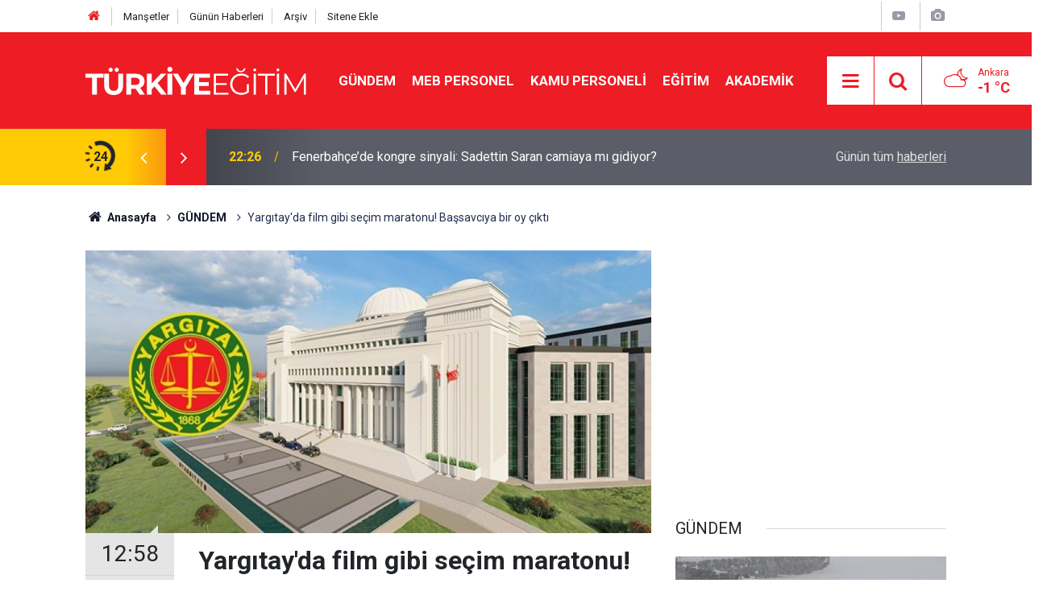

--- FILE ---
content_type: text/html; charset=UTF-8
request_url: https://www.turkiyeegitim.com/yargitayda-film-gibi-secim-maratonu-bassavciya-bir-oy-cikti-132509h.htm
body_size: 8042
content:
<!doctype html>
	<html lang="tr">
	<head>
		<meta charset="utf-8"/>
		<meta http-equiv="X-UA-Compatible" content="IE=edge"/>
		<meta name="viewport" content="width=device-width, initial-scale=1"/>
		<title>Yargıtay&#039;da film gibi seçim maratonu! Başsavcıya bir oy çıktı</title>
		<meta name="description" content="Yargıtay Başkanlığı için 36&#039;ncı turdan da sonuç çıkmadı. Yargıtay Başsavcılığı seçiminde ise mevcut başşavcıya kendisinden başka oy veren olmadı." />
<link rel="canonical" href="https://www.turkiyeegitim.com/yargitayda-film-gibi-secim-maratonu-bassavciya-bir-oy-cikti-132509h.htm" />
<link rel="amphtml" href="https://www.turkiyeegitim.com/service/amp/yargitayda-film-gibi-secim-maratonu-bassavciya-bir-oy-cikti-132509h.htm" />
<meta property="og:type" content="article" />
<meta property="og:site_name" content="Türkiye Eğitim" />
<meta property="og:url" content="https://www.turkiyeegitim.com/yargitayda-film-gibi-secim-maratonu-bassavciya-bir-oy-cikti-132509h.htm" />
<meta property="og:title" content="Yargıtay&#039;da film gibi seçim maratonu! Başsavcıya bir oy çıktı" />
<meta property="og:description" content="Yargıtay Başkanlığı için 36&#039;ncı turdan da sonuç çıkmadı. Yargıtay Başsavcılığı seçiminde ise mevcut başşavcıya kendisinden başka oy veren olmadı." />
<meta property="og:image" content="https://www.turkiyeegitim.com/d/news/95736.jpg" />
<meta property="og:image:width" content="702" />
<meta property="og:image:height" content="351" />
<meta name="twitter:card" content="summary_large_image" />
<meta name="twitter:site" content="@turkiyeegitim" />
<meta name="twitter:url"  content="https://www.turkiyeegitim.com/yargitayda-film-gibi-secim-maratonu-bassavciya-bir-oy-cikti-132509h.htm" />
<meta name="twitter:title" content="Yargıtay&#039;da film gibi seçim maratonu! Başsavcıya bir oy çıktı" />
<meta name="twitter:description" content="Yargıtay Başkanlığı için 36&#039;ncı turdan da sonuç çıkmadı. Yargıtay Başsavcılığı seçiminde ise mevcut başşavcıya kendisinden başka oy veren olmadı." />
<meta name="twitter:image" content="https://www.turkiyeegitim.com/d/news/95736.jpg" />
		<meta name="robots" content="max-snippet:-1, max-image-preview:large, max-video-preview:-1"/>
		<link rel="manifest" href="/manifest.json"/>
		<link rel="icon" href="https://www.turkiyeegitim.com/d/assets/favicon/favicon.ico"/>
		<meta name="generator" content="CM News 6.0"/>

		<link rel="preconnect" href="https://fonts.gstatic.com"/>
		<link rel="preconnect" href="https://www.google-analytics.com"/>
		<link rel="preconnect" href="https://tpc.googlesyndication.com"/>
		<link rel="preconnect" href="https://pagead2.googlesyndication.com"/>

		<link rel="stylesheet" href="https://www.turkiyeegitim.com/d/assets/bundle/2019-main.css?1681902822"/>

		<script>
			const BURL = "https://www.turkiyeegitim.com/",
				DURL = "https://www.turkiyeegitim.com/d/";
		</script>
		<script type="text/javascript" src="https://www.turkiyeegitim.com/d/assets/bundle/2019-main.js?1681902822" async></script>

		<!-- Google tag (gtag.js) -->
<script async src="https://www.googletagmanager.com/gtag/js?id=UA-12514635-2"></script>
<script>
  window.dataLayer = window.dataLayer || [];
  function gtag(){dataLayer.push(arguments);}
  gtag('js', new Date());

  gtag('config', 'UA-12514635-2');
</script>
<link rel="manifest" href="/manifest.json?data=Bildirt">
<script>var uygulamaid="9730-3377-1355-1168-8132-6";</script>
<script src="https://cdn2.bildirt.com/BildirtSDKfiles.js"></script>		<script async src="https://pagead2.googlesyndication.com/pagead/js/adsbygoogle.js?client=ca-pub-4269277849013893"
     crossorigin="anonymous"></script>	</head>
	<body class="body-main news-detail news-158" data-refresh="600">
		<header class="base-header header-01">

	<div class="nav-top-container d-none d-lg-block">
		<div class="container">
			<div class="row">
				<div class="col">
					<nav class="nav-top">
	<div><a href="/" title="Anasayfa"><i class="icon-home"></i></a></div>
	<div><a href="/mansetler" title="Manşetler">Manşetler</a></div>
	<div>
		<a href="/son-haberler" title="Günün Haberleri">Günün Haberleri</a>
	</div>
	<div><a href="/ara" title="Arşiv">Arşiv</a></div>
	<div><a href="/sitene-ekle" title="Sitene Ekle">Sitene Ekle</a></div>
</nav>				</div>
				<div class="col-auto nav-icon">
					<div>
	<a href="/web-tv" title="Web TV"><span class="icon-youtube-play"></span></a>
</div>
<div>
	<a href="/foto-galeri" title="Foto Galeri"><span class="icon-camera"></span></a>
</div>
				</div>
			</div>
		</div>
	</div>

	<div class="nav-main-container">
		<div class="container">
			<div class="row h-100 align-items-center flex-nowrap">
				<div class="col-10 col-xl-auto brand">
					<a href="/" rel="home" title="Türkiye Eğitim">
						<img loading="lazy" src="https://www.turkiyeegitim.com/d/assets/logo-dark.svg" alt="Türkiye Eğitim" width="304" height="35"/>
					</a>
				</div>
				<div class="col-xl-auto d-none d-xl-block">
					<ul class="nav-main d-flex flex-row">
													<li>
								<a href="/gundem-haberleri-158hk.htm" title="GÜNDEM">GÜNDEM</a>
							</li>
														<li>
								<a href="/meb-personel-haberleri-35hk.htm" title="MEB PERSONEL">MEB PERSONEL</a>
							</li>
														<li>
								<a href="/kamu-personeli-haberleri-20hk.htm" title="KAMU PERSONELİ">KAMU PERSONELİ</a>
							</li>
														<li>
								<a href="/egitim-haberleri-1hk.htm" title="EĞİTİM">EĞİTİM</a>
							</li>
														<li>
								<a href="/akademik-haberleri-190hk.htm" title="AKADEMİK">AKADEMİK</a>
							</li>
												</ul>
				</div>
				<div class="col-2 col-xl-auto d-flex justify-content-end ml-auto">
					<ul class="nav-tool d-flex flex-row">
						<li>
							<button class="btn show-all-menu" aria-label="Menu"><i class="icon-menu"></i></button>
						</li>
						<!--li class="d-none d-sm-block"><button class="btn" aria-label="Ara"><i class="icon-search"></i></button></li-->
						<li class="d-none d-sm-block">
							<a class="btn" href="/ara"><i class="icon-search"></i></a>
						</li>
													<li class="align-items-center d-none d-lg-flex weather">
								<span class="weather-icon float-left"><i class="icon-accu-38"></i></span>
																<div class="weather-info float-left">
									<div class="city">Ankara										<span>-1 °C</span></div>
								</div>
							</li>
											</ul>
				</div>
			</div>
		</div>
	</div>

	<section class="bar-last-news">
	<div class="container d-flex align-items-center">
		<div class="icon">
			<i class="icon-spin-cm-1 animate-spin"></i>
			<span>24</span>
		</div>
		<div class="items">
			<div class="owl-carousel owl-align-items-center" data-options='{
				"items": 1,
				"rewind": true,
				"autoplay": true,
				"autoplayHoverPause": true,
				"dots": false,
				"nav": true,
				"navText": "icon-angle",
				"animateOut": "slideOutUp",
				"animateIn": "slideInUp"}'
			>
									<div class="item">
						<span class="time">22:26</span>
						<a href="/fenerbahcede-kongre-sinyali-sadettin-saran-camiaya-mi-gidiyor-139647h.htm">Fenerbahçe’de kongre sinyali: Sadettin Saran camiaya mı gidiyor?</a>
					</div>
										<div class="item">
						<span class="time">22:13</span>
						<a href="/sibirya-soguklari-bastirdi-turkiye-genelinde-sicakliklar-sert-dustu-139646h.htm">Sibirya soğukları bastırdı: Türkiye genelinde sıcaklıklar sert düştü</a>
					</div>
										<div class="item">
						<span class="time">22:02</span>
						<a href="/denetimli-serbestlik-af-mi-cteden-tartismayi-bitiren-aciklama-139645h.htm">Denetimli serbestlik af mı? CTE’den tartışmayı bitiren açıklama</a>
					</div>
										<div class="item">
						<span class="time">21:50</span>
						<a href="/8-il-ve-21-ilcede-egitime-ara-verildi-kar-ve-firtina-alarmi-139644h.htm">8 il ve 21 ilçede eğitime ara verildi! Kar ve fırtına alarmı</a>
					</div>
										<div class="item">
						<span class="time">12:54</span>
						<a href="/unlulere-uyusturucu-operasyonu-buyuyor-ege-karatasli-veyis-ates-ve-taner-cagli-139643h.htm">Ünlülere uyuşturucu operasyonu büyüyor: Ege Karataşlı, Veysi Ateş ve Taner Çağlı...</a>
					</div>
										<div class="item">
						<span class="time">12:45</span>
						<a href="/fal-kafelerde-buyuk-para-aylik-kazanc-2-milyon-lirayi-asti-139642h.htm">Fal kafelerde büyük para: Aylık kazanç 2 milyon lirayı aştı</a>
					</div>
										<div class="item">
						<span class="time">12:39</span>
						<a href="/yuzyilin-konut-projesinde-kura-heyecani-surec-yarin-basliyor-139641h.htm">Yüzyılın Konut Projesi’nde kura heyecanı: Süreç yarın başlıyor</a>
					</div>
										<div class="item">
						<span class="time">12:31</span>
						<a href="/ogretmen-seciminde-yeni-kriterler-akademik-basari-artik-yeterli-degil-139640h.htm">Öğretmen Seçiminde Yeni Kriterler: Akademik Başarı Artık Yeterli Değil</a>
					</div>
										<div class="item">
						<span class="time">12:23</span>
						<a href="/dogal-gaza-ocakta-zam-yok-il-bazli-kademe-donemi-basliyor-139639h.htm">Doğal Gaza Ocak’ta Zam Yok: İl Bazlı Kademe Dönemi Başlıyor</a>
					</div>
										<div class="item">
						<span class="time">12:12</span>
						<a href="/plastik-posete-yeni-zam-1-ocaktan-itibaren-1-lira-139638h.htm">Plastik Poşete Yeni Zam: 1 Ocak’tan İtibaren 1 Lira</a>
					</div>
								</div>
		</div>
		<div class="all-link">
			<a href="/son-haberler">Günün tüm <u>haberleri</u></a>
		</div>
	</div>
</section>
</header>

<!-- -->
	<main role="main">
				<div class="container section-padding-gutter">
			
			<section class="breadcrumbs">
	<ol>
		<li><a href="https://www.turkiyeegitim.com/"><h1><i class="icon-home"></i> Anasayfa</h1></a></li>
														<li><a href="https://www.turkiyeegitim.com/gundem-haberleri-158hk.htm"><h2>GÜNDEM</h2></a></li>
																<li><h3>Yargıtay'da film gibi seçim maratonu! Başsavcıya bir oy çıktı</h3></li>
						</ol>
</section>

				<div class="row">
	<div class="col-12 col-lg-8">
	<div class="page-content  news-scroll" data-pages="[{&quot;id&quot;:&quot;139647&quot;,&quot;link&quot;:&quot;fenerbahcede-kongre-sinyali-sadettin-saran-camiaya-mi-gidiyor-139647h.htm&quot;},{&quot;id&quot;:&quot;139646&quot;,&quot;link&quot;:&quot;sibirya-soguklari-bastirdi-turkiye-genelinde-sicakliklar-sert-dustu-139646h.htm&quot;},{&quot;id&quot;:&quot;139645&quot;,&quot;link&quot;:&quot;denetimli-serbestlik-af-mi-cteden-tartismayi-bitiren-aciklama-139645h.htm&quot;},{&quot;id&quot;:&quot;139644&quot;,&quot;link&quot;:&quot;8-il-ve-21-ilcede-egitime-ara-verildi-kar-ve-firtina-alarmi-139644h.htm&quot;},{&quot;id&quot;:&quot;139643&quot;,&quot;link&quot;:&quot;unlulere-uyusturucu-operasyonu-buyuyor-ege-karatasli-veyis-ates-ve-taner-cagli-139643h.htm&quot;},{&quot;id&quot;:&quot;139642&quot;,&quot;link&quot;:&quot;fal-kafelerde-buyuk-para-aylik-kazanc-2-milyon-lirayi-asti-139642h.htm&quot;},{&quot;id&quot;:&quot;139641&quot;,&quot;link&quot;:&quot;yuzyilin-konut-projesinde-kura-heyecani-surec-yarin-basliyor-139641h.htm&quot;},{&quot;id&quot;:&quot;139640&quot;,&quot;link&quot;:&quot;ogretmen-seciminde-yeni-kriterler-akademik-basari-artik-yeterli-degil-139640h.htm&quot;},{&quot;id&quot;:&quot;139639&quot;,&quot;link&quot;:&quot;dogal-gaza-ocakta-zam-yok-il-bazli-kademe-donemi-basliyor-139639h.htm&quot;},{&quot;id&quot;:&quot;139638&quot;,&quot;link&quot;:&quot;plastik-posete-yeni-zam-1-ocaktan-itibaren-1-lira-139638h.htm&quot;}]">
	<div class="post-article" id="news-132509" data-order="1" data-id="132509" data-title="Yargıtay&#039;da film gibi seçim maratonu! Başsavcıya bir oy çıktı" data-url="https://www.turkiyeegitim.com/yargitayda-film-gibi-secim-maratonu-bassavciya-bir-oy-cikti-132509h.htm">
		<div class="article-detail news-detail">

			<div class="article-image">
									<div class="imgc image">
						<img srcset="https://www.turkiyeegitim.com/d/news_ts/95736.jpg 414w, https://www.turkiyeegitim.com/d/news_t/95736.jpg 702w, https://www.turkiyeegitim.com/d/news/95736.jpg 1280w" alt="Yargıtay&#039;da film gibi seçim maratonu! Başsavcıya bir oy çıktı"/>
					</div>
							</div>

			<aside class="article-side">
				<div class="position-sticky">
					<div class="content-date">
						<time class="p1" datetime="2024-05-14 12:58:59">12:58</time>
						<span class="p2">14 Mayıs 2024</span>
					</div>
					<div class="content-tools bookmark-block" data-type="1" data-twitter="turkiyeegitim">
						<button class="icon-mail-alt bg" onclick="return openPopUp_520x390('/send_to_friend.php?type=1&amp;id=132509');" title="Arkadaşına Gönder"></button>
						<button class="icon-print bg" onclick="return openPopUp_670x500('/print.php?type=1&amp;id=132509')" title="Yazdır"></button>

													<button class="icon-comment bg" onclick="$.scrollTo('#comment_form_132509', 600);" title="Yorum Yap"></button>
																	</div>
				</div>
			</aside>

			<article class="article-content">

				<div class="content-heading">
					<h1 class="content-title">Yargıtay'da film gibi seçim maratonu! Başsavcıya bir oy çıktı</h1>
					<p class="content-description">Yargıtay Başkanlığı için 36'ncı turdan da sonuç çıkmadı. Yargıtay Başsavcılığı seçiminde ise mevcut başşavcıya kendisinden başka oy veren olmadı.</p>
				</div>

				
				
				<div class="text-content">
					<p>Türkiye Gazetesi'nden Yeşim Eraslan'ın haberine göre Yargıtay Başkanlığı seçimlerinde yaşanan kriz, 3. Ceza Dairesi Başkanı Muhsin Şentürk'ün adaylıktan çekilmesiyle de çözülemedi. Yargıtay Başkanı Mehmet Akarca'nın 4 yıllık görev süresinin dolması sebebiyle yeni Yargıtay Başkanı'nı seçmek için gerçekleştirilen seçimlerin 36'ncı tur oylamasında da adaylar yine salt çoğunluk sayısı olan 175 oyu alamadı.</p><p><img src="https://www.memurlar.net/common/news/documents/1101722/photo1715593671.jpeg"></p><p>Mehmet Akarca'ya 111, 3. Hukuk Dairesi Başkanı Ömer Kerkez'e 169 oy çıktı. Yargıtay kulislerinde Şentürk'ün Akarca'nın lehine çekildiği yorumları yapılıyordu ancak başkanlık koltuğuna en çok yaklaşan isim Kerkez oldu. Kerkez, başkanlık koltuğunu 6 oyla kaçırdı. 327 Yargıtay üyesinin oy kullandığı 36'ncı tur oylamada 11 boş, 36 geçersiz oy çıktı. Seçimler 37'inci tur oylama ile bugün devam edecek.</p><div class="banner banner-wide"><script async src="https://pagead2.googlesyndication.com/pagead/js/adsbygoogle.js?client=ca-pub-4269277849013893"
     crossorigin="anonymous"></script>
<!-- 336280 -->
<ins class="adsbygoogle"
     style="display:block"
     data-ad-client="ca-pub-4269277849013893"
     data-ad-slot="4380175916"
     data-ad-format="auto"></ins>
<script>
     (adsbygoogle = window.adsbygoogle || []).push({});
</script></div><p>ŞAHİN, ÜYELERDEN ÇİZİK YEDİ</p><p>Yüksek yargıçlar dün sadece başkanını değil Yargıtay Cumhuriyet Başsavcısı'nı belirlemek için de sandık başına gitti. Başsavcılık için yapılan seçimlerde mevcut Başsavcı Bekir Şahin de dahil olmak üzere 7 aday yarıştı. Yaşar Şimşek 86, Yargıtay Başkanlık adaylığından çekilen Muhsin Şentürk 77, Hakan Yüksel 56, Mustafa Erol 33, Yusuf Kuzu 32, Ali Doğan 22, Veli Dalgalı 7, Bekir Şahin ise 1 oy aldı.</p><p>Yargıtay Cumhuriyet Başsavcısı, Yargıtay Büyük Genel Kurulunun, kendi üyeleri içinden göstereceği adaylar arasından Cumhurbaşkanı tarafından seçiliyor. Oylamada en çok oy alan 5 üye aday gösterilmiş sayılıyor. Bu sebeple Şimşek, Şentürk, Yüksel, Erol ve Kuzu'nun isimlerinin yer aldığı sıralı liste Cumhurbaşkanlığına gönderildi. Cumhurbaşkanı Erdoğan, 15 gün içinde adaylardan birini Yargıtay Cumhuriyet Başsavcısı seçecek. Cumhurbaşkanı, sıralamaya ve aldıkları oya bakmadan sunulan beş adaydan birini Yargıtay Cumhuriyet Başsavcısı olmasını tercih edebiliyor.</p></p>				</div>

				
				
				
				
				
				
				
			</article>
		</div>

					<section class="banner banner-wide"><script async src="https://pagead2.googlesyndication.com/pagead/js/adsbygoogle.js"></script>
<!-- teesnekyeni -->
<ins class="adsbygoogle"
     style="display:block"
     data-ad-client="ca-pub-4269277849013893"
     data-ad-slot="3275123732"
     data-ad-format="auto"
     data-full-width-responsive="true"></ins>
<script>
     (adsbygoogle = window.adsbygoogle || []).push({});
</script></section>
		
				<section class="comment-block">
		<header class="caption"><span>HABERE</span> YORUM KAT</header>

		<div class="comment_add clearfix">
	<form method="post" id="comment_form_132509" onsubmit="return addComment(this, 1, 132509);">
		<textarea name="comment_content" class="comment_content" rows="6" placeholder="YORUMUNUZ" maxlength="500"></textarea>
		<input type="hidden" name="reply" value="0"/>
		<span class="reply_to"></span>
		<input type="text" name="member_name" class="member_name" placeholder="AD-SOYAD"/>
		<input type="submit" name="comment_submit" class="comment_submit" value="YORUMLA"/>
	</form>
			<div class="info"><b>UYARI:</b> Küfür, hakaret, rencide edici cümleler veya imalar, inançlara saldırı içeren, imla kuralları ile yazılmamış,<br /> Türkçe karakter kullanılmayan ve büyük harflerle yazılmış yorumlar onaylanmamaktadır.</div>
	</div>
		
	</section>

	<div id="fb-comments-132509" class="fb-comments" data-href="https://www.turkiyeegitim.com/yargitayda-film-gibi-secim-maratonu-bassavciya-bir-oy-cikti-132509h.htm" data-width="100%" data-numposts="5" data-colorscheme="light"></div>

<!-- -->

					<section class="banner banner-wide"><script async src="https://pagead2.googlesyndication.com/pagead/js/adsbygoogle.js"></script>
<ins class="adsbygoogle"
     style="display:block"
     data-ad-format="autorelaxed"
     data-ad-client="ca-pub-4269277849013893"
     data-ad-slot="3275715708"></ins>
<script>
     (adsbygoogle = window.adsbygoogle || []).push({});
</script></section>
		
		
			</div>
	</div>
	</div>
			<div class="col-12 col-lg-4">
						<section class="banner banner-side"><script async src="https://pagead2.googlesyndication.com/pagead/js/adsbygoogle.js?client=ca-pub-4269277849013893"
     crossorigin="anonymous"></script>
<!-- 336280 -->
<ins class="adsbygoogle"
     style="display:block"
     data-ad-client="ca-pub-4269277849013893"
     data-ad-slot="4380175916"
     data-ad-format="auto"></ins>
<script>
     (adsbygoogle = window.adsbygoogle || []).push({});
</script></section>
		<section class="side-content news-side-list ">
			<header class="side-caption">
			<div><span>GÜNDEM </span></div>
		</header>
		<div class="row">
																<div class="col-12 mb-4 box-02">
						<div class="post-item ia">
			<a href="/sibirya-soguklari-bastirdi-turkiye-genelinde-sicakliklar-sert-dustu-139646h.htm">
				<div class="imgc">
					<img loading="lazy" src="https://www.turkiyeegitim.com/d/news/104368.jpg" alt="Sibirya soğukları bastırdı: Türkiye genelinde sıcaklıklar sert düştü"/>
				</div>
				<span class="t">Sibirya soğukları bastırdı: Türkiye genelinde sıcaklıklar sert düştü</span>
											</a>
		</div>
					</div>
			
														<div class="col-12 mb-4 box-02">
						<div class="post-item ia">
			<a href="/denetimli-serbestlik-af-mi-cteden-tartismayi-bitiren-aciklama-139645h.htm">
				<div class="imgc">
					<img loading="lazy" src="https://www.turkiyeegitim.com/d/news/104367.jpg" alt="Denetimli serbestlik af mı? CTE’den tartışmayı bitiren açıklama"/>
				</div>
				<span class="t">Denetimli serbestlik af mı? CTE’den tartışmayı bitiren açıklama</span>
											</a>
		</div>
					</div>
															<div class="col-12">
									</div>
			
														<div class="col-12 mb-4 box-02">
						<div class="post-item ia">
			<a href="/unlulere-uyusturucu-operasyonu-buyuyor-ege-karatasli-veyis-ates-ve-taner-cagli-139643h.htm">
				<div class="imgc">
					<img loading="lazy" src="https://www.turkiyeegitim.com/d/news/104365.jpg" alt="Ünlülere uyuşturucu operasyonu büyüyor: Ege Karataşlı, Veysi Ateş ve Taner Çağlı..."/>
				</div>
				<span class="t">Ünlülere uyuşturucu operasyonu büyüyor: Ege Karataşlı, Veysi Ateş ve Taner Çağlı...</span>
											</a>
		</div>
					</div>
			
														<div class="col-12 mb-4 box-02">
						<div class="post-item ia">
			<a href="/fal-kafelerde-buyuk-para-aylik-kazanc-2-milyon-lirayi-asti-139642h.htm">
				<div class="imgc">
					<img loading="lazy" src="https://www.turkiyeegitim.com/d/news/104364.jpg" alt="Fal kafelerde büyük para: Aylık kazanç 2 milyon lirayı aştı"/>
				</div>
				<span class="t">Fal kafelerde büyük para: Aylık kazanç 2 milyon lirayı aştı</span>
											</a>
		</div>
					</div>
															<div class="col-12">
									</div>
			
														<div class="col-12 mb-4 box-02">
						<div class="post-item ia">
			<a href="/yuzyilin-konut-projesinde-kura-heyecani-surec-yarin-basliyor-139641h.htm">
				<div class="imgc">
					<img loading="lazy" src="https://www.turkiyeegitim.com/d/news/104363.jpg" alt="Yüzyılın Konut Projesi’nde kura heyecanı: Süreç yarın başlıyor"/>
				</div>
				<span class="t">Yüzyılın Konut Projesi’nde kura heyecanı: Süreç yarın başlıyor</span>
											</a>
		</div>
					</div>
			
														<div class="col-12 mb-4 box-02">
						<div class="post-item ia">
			<a href="/dogal-gaza-ocakta-zam-yok-il-bazli-kademe-donemi-basliyor-139639h.htm">
				<div class="imgc">
					<img loading="lazy" src="https://www.turkiyeegitim.com/d/news/96923.jpg" alt="Doğal Gaza Ocak’ta Zam Yok: İl Bazlı Kademe Dönemi Başlıyor"/>
				</div>
				<span class="t">Doğal Gaza Ocak’ta Zam Yok: İl Bazlı Kademe Dönemi Başlıyor</span>
											</a>
		</div>
					</div>
															<div class="col-12">
									</div>
			
														<div class="col-12 mb-4 box-02">
						<div class="post-item ia">
			<a href="/plastik-posete-yeni-zam-1-ocaktan-itibaren-1-lira-139638h.htm">
				<div class="imgc">
					<img loading="lazy" src="https://www.turkiyeegitim.com/d/news/101826.jpg" alt="Plastik Poşete Yeni Zam: 1 Ocak’tan İtibaren 1 Lira"/>
				</div>
				<span class="t">Plastik Poşete Yeni Zam: 1 Ocak’tan İtibaren 1 Lira</span>
											</a>
		</div>
					</div>
			
														<div class="col-12 mb-4 box-02">
						<div class="post-item ia">
			<a href="/devlet-bahceli-gunumuzun-suleymani-erdogan-sinani-murat-kurum-139637h.htm">
				<div class="imgc">
					<img loading="lazy" src="https://www.turkiyeegitim.com/d/news/104361.jpg" alt="Devlet Bahçeli: Günümüzün Süleyman’ı Erdoğan, Sinan’ı Murat Kurum"/>
				</div>
				<span class="t">Devlet Bahçeli: Günümüzün Süleyman’ı Erdoğan, Sinan’ı Murat Kurum</span>
											</a>
		</div>
					</div>
												</div>
</section>		</div>
		</div>
		</div>
	</main>

	<footer class="base-footer footer-01">
	<div class="nav-top-container">
		<div class="container">
			<div class="row">
				<div class="col-12 col-lg-auto">
					Türkiye Eğitim &copy; 2004				</div>
				<div class="col-12 col-lg-auto">
					<nav class="nav-footer">

	<div><a href="/" title="Anasayfa">Anasayfa</a></div>
	<div><a href="/kunye-11s.htm" title="Künye">Künye</a></div>
	<div><a href="/iletisim" title="İletişim">İletişim</a></div>
	<div><a href="/gizlilik-ilkeleri-1s.htm" title="Gizlilik İlkeleri">Gizlilik İlkeleri</a></div>
	<div><a href="/sitene-ekle" title="Sitene Ekle">Sitene Ekle</a></div>

</nav>				</div>
				<div class="col-12 col-lg-auto">
					<div class="nav-social"><a class="facebook-bg" href="https://www.facebook.com/TurkiyeEgitim" rel="nofollow noopener noreferrer" target="_blank" title="Facebook ile takip et"><i class="icon-facebook"></i></a><a class="twitter-bg" href="https://twitter.com/turkiyeegitim" rel="nofollow noopener noreferrer" target="_blank" title="Twitter ile takip et"><i class="icon-twitter"></i></a><a class="rss-bg" href="/service/rss.php" target="_blank" title="RSS, News Feed, Haber Beslemesi"><i class="icon-rss"></i></a></div>				</div>
			</div>
		</div>
	</div>
		<div class="container">
		<div class="row">
			<div class="col cm-sign">
				<i class="icon-cm" title="CM Bilişim Teknolojileri"></i>
				<a href="https://www.cmbilisim.com/haber-portali-20s.htm?utm_referrer=https%3A%2F%2Fwww.turkiyeegitim.com%2F" target="_blank" title="CMNews Haber Portalı Yazılımı">Haber Portalı Yazılımı</a>
			</div>
		</div>
	</div>
</footer>
<div id="nav-all" class="nav-all nav-all-01 overlay">
	<div class="logo-container">
		<a href="/" rel="home" title="Türkiye Eğitim"><img loading="lazy" src="https://www.turkiyeegitim.com/d/assets/logo-dark.svg" alt="Türkiye Eğitim" width="304" height="35" class="show-all-menu"></a>
		<button id="close-nav-all" class="show-all-menu close"><i class="icon-cancel"></i></button>
	</div>
	<div class="search-container">
		<form action="/ara">
			<input type="text" placeholder="Sitede Ara" name="key"><button type="submit"><i class="icon-search"></i></button>
		</form>
	</div>
	<nav>
		<header class="caption">Haberler</header>
<ul class="topics">
		<li><a href="/son-haberler">Son Haberler</a></li>
	<li><a href="/mansetler">Manşetler</a></li>
			<li>
			<a href="/gundem-haberleri-158hk.htm" title="GÜNDEM">GÜNDEM</a>
		</li>
				<li>
			<a href="/meb-personel-haberleri-35hk.htm" title="MEB PERSONEL">MEB PERSONEL</a>
		</li>
				<li>
			<a href="/kamu-personeli-haberleri-20hk.htm" title="KAMU PERSONELİ">KAMU PERSONELİ</a>
		</li>
				<li>
			<a href="/egitim-haberleri-1hk.htm" title="EĞİTİM">EĞİTİM</a>
		</li>
				<li>
			<a href="/akademik-haberleri-190hk.htm" title="AKADEMİK">AKADEMİK</a>
		</li>
				<li>
			<a href="/sinavlar-haberleri-41hk.htm" title="SINAVLAR">SINAVLAR</a>
		</li>
				<li>
			<a href="/sendikalar-haberleri-155hk.htm" title="SENDİKALAR">SENDİKALAR</a>
		</li>
				<li>
			<a href="/ilan-haberleri-37hk.htm" title="İLAN">İLAN</a>
		</li>
				<li>
			<a href="/soru-cevap-haberleri-34hk.htm" title="SORU-CEVAP">SORU-CEVAP</a>
		</li>
				<li>
			<a href="/spor-haberleri-22hk.htm" title="SPOR">SPOR</a>
		</li>
				<li>
			<a href="/dosyalar-haberleri-40hk.htm" title="DOSYALAR">DOSYALAR</a>
		</li>
				<li>
			<a href="/yasam-haberleri-27hk.htm" title="YAŞAM">YAŞAM</a>
		</li>
				<li>
			<a href="/teknoloji-haberleri-140hk.htm" title="TEKNOLOJİ">TEKNOLOJİ</a>
		</li>
				<li>
			<a href="/saglik-haberleri-139hk.htm" title="SAĞLIK">SAĞLIK</a>
		</li>
		
</ul>
<header class="caption">Diğer İçerikler</header>
<ul class="topics">
	<li><a href="/foto-galeri">Foto Galeri</a></li>
	<li><a href="/web-tv">Web Tv</a></li>
	<li><a href="/yazarlar">Yazarlar</a></li>
	<li><a href="/gazete-mansetleri">Gazete Manşetleri</a></li>
</ul>
<header class="caption">Kurumsal</header>
<ul class="topics">
	<li><a href="/kunye-11s.htm">Künye</a></li>
	<li><a href="/iletisim">İletişim</a></li>
	<li><a href="/gizlilik-ilkeleri-1s.htm">Gizlilik İlkeleri</a></li>
	<li><a href="/kullanim-sartlari">Kullanım Şartları</a></li>
	<li><a href="/sitene-ekle">Geliştiriciler İçin</a></li>
</ul>	</nav>
</div>
<!-- -->
<script type="application/ld+json">
{
    "@context": "http://schema.org",
    "@graph": [
        {
            "@type": "WebSite",
            "url": "https://www.turkiyeegitim.com/",
            "name": "Türkiye Eğitim",
            "description": "Eğitim, MEB Personel, öğretmen atamalarına yönelik tüm haberler burada! Sen de güncel eğitim haberlerini takip et haberin olsun.",
            "potentialAction": {
                "@type": "SearchAction",
                "target": "https://www.turkiyeegitim.com/ara?key={search_term_string}",
                "query-input": "required name=search_term_string"
            }
        },
        {
            "@type": "Organization",
            "name": "Türkiye Eğitim",
            "url": "https://www.turkiyeegitim.com/",
            "image": "https://www.turkiyeegitim.com/d/assets/facebook-default-share.png",
            "logo": "https://www.turkiyeegitim.com/d/assets/logo-white.svg",
            "telephone": "turkiyeegitim@gmail.com",
            "address": "Necatibey Cad. No:15 Kızılay Çankaya - ANKARA",
            "sameAs": [
                "https://www.facebook.com/TurkiyeEgitim",
                "https://www.twitter.com/turkiyeegitim"
            ]
        },
        {
            "@type": "BreadcrumbList",
            "itemListElement": [
                {
                    "@type": "ListItem",
                    "position": 1,
                    "name": "Anasayfa",
                    "item": "https://www.turkiyeegitim.com/"
                },
                {
                    "@type": "ListItem",
                    "position": 2,
                    "name": "GÜNDEM",
                    "item": "https://www.turkiyeegitim.com/gundem-haberleri-158hk.htm"
                }
            ]
        },
        {
            "@type": "NewsArticle",
            "datePublished": "2024-05-14T12:58:59+03:00",
            "dateModified": "2024-05-14T12:58:59+03:00",
            "headline": "Yargıtay&#039;da film gibi seçim maratonu! Başsavcıya bir oy çıktı",
            "description": "Yargıtay Başkanlığı için 36&#039;ncı turdan da sonuç çıkmadı. Yargıtay Başsavcılığı seçiminde ise mevcut başşavcıya kendisinden başka oy veren olmadı.",
            "articleSection": "GÜNDEM",
            "image": [
                "https://www.turkiyeegitim.com/d/news/95736.jpg"
            ],
            "speakable": {
                "@type": "SpeakableSpecification",
                "cssSelector": [
                    ".content-title",
                    ".content-description",
                    ".text-content"
                ]
            },
            "author": {
                "@type": "NewsMediaOrganization",
                "name": "Türkiye Eğitim",
                "url": "https://www.turkiyeegitim.com/kunye",
                "logo": {
                    "@type": "ImageObject",
                    "url": "https://www.turkiyeegitim.com/d/assets/logo-amp.png",
                    "width": 600,
                    "height": 60
                }
            },
            "publisher": {
                "@type": "NewsMediaOrganization",
                "name": "Türkiye Eğitim",
                "url": "https://www.turkiyeegitim.com/kunye",
                "logo": {
                    "@type": "ImageObject",
                    "url": "https://www.turkiyeegitim.com/d/assets/logo-amp.png",
                    "width": 600,
                    "height": 60
                }
            },
            "mainEntityOfPage": "https://www.turkiyeegitim.com/yargitayda-film-gibi-secim-maratonu-bassavciya-bir-oy-cikti-132509h.htm",
            "inLanguage": "tr"
        }
    ]
}
</script>
			<!-- -->
	<!-- 0.031877994537354 -->
	<script defer src="https://static.cloudflareinsights.com/beacon.min.js/vcd15cbe7772f49c399c6a5babf22c1241717689176015" integrity="sha512-ZpsOmlRQV6y907TI0dKBHq9Md29nnaEIPlkf84rnaERnq6zvWvPUqr2ft8M1aS28oN72PdrCzSjY4U6VaAw1EQ==" data-cf-beacon='{"version":"2024.11.0","token":"7d425273f5fd4f008f6ed7a08fe90015","r":1,"server_timing":{"name":{"cfCacheStatus":true,"cfEdge":true,"cfExtPri":true,"cfL4":true,"cfOrigin":true,"cfSpeedBrain":true},"location_startswith":null}}' crossorigin="anonymous"></script>
</body>
	</html>
	

--- FILE ---
content_type: text/html; charset=utf-8
request_url: https://www.google.com/recaptcha/api2/aframe
body_size: 265
content:
<!DOCTYPE HTML><html><head><meta http-equiv="content-type" content="text/html; charset=UTF-8"></head><body><script nonce="Fc6skYWo5N1GEuloYHH4Cw">/** Anti-fraud and anti-abuse applications only. See google.com/recaptcha */ try{var clients={'sodar':'https://pagead2.googlesyndication.com/pagead/sodar?'};window.addEventListener("message",function(a){try{if(a.source===window.parent){var b=JSON.parse(a.data);var c=clients[b['id']];if(c){var d=document.createElement('img');d.src=c+b['params']+'&rc='+(localStorage.getItem("rc::a")?sessionStorage.getItem("rc::b"):"");window.document.body.appendChild(d);sessionStorage.setItem("rc::e",parseInt(sessionStorage.getItem("rc::e")||0)+1);localStorage.setItem("rc::h",'1766966355551');}}}catch(b){}});window.parent.postMessage("_grecaptcha_ready", "*");}catch(b){}</script></body></html>